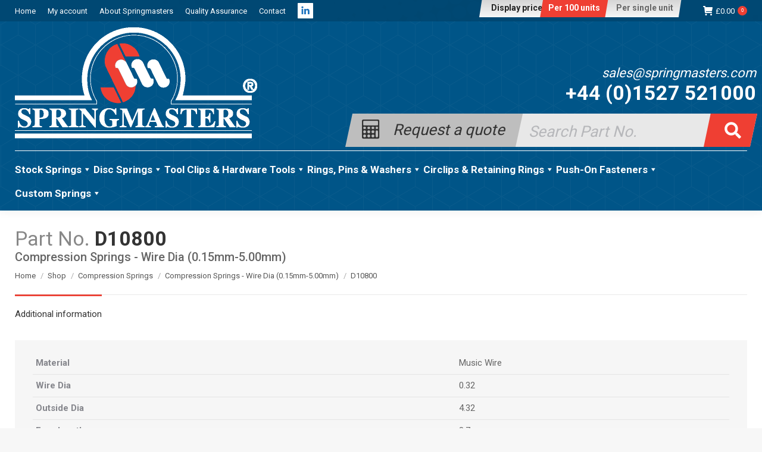

--- FILE ---
content_type: text/css
request_url: https://www.springmasters.com/wp-content/themes/dt-the7-child/hundred.css
body_size: 55
content:
.unitprice{display:none;}
.hundredprice{display:block;}

--- FILE ---
content_type: text/javascript
request_url: https://www.springmasters.com/wp-content/plugins/product-input-fields-for-woocommerce/includes/js/alg-datepicker.js?ver=1.13.0
body_size: 471
content:
/**
 * alg-datepicker.
 *
 * @version 1.0.0
 * @since   1.0.0
 */
jQuery(document).ready(function() {
	jQuery("input[display='date']").each( function () {
		jQuery(this).datepicker({
			dateFormat : jQuery(this).attr("dateformat"),
			minDate : jQuery(this).attr("mindate"),
			maxDate : jQuery(this).attr("maxdate"),
			firstDay : jQuery(this).attr("firstday"),
			changeYear: jQuery(this).attr("changeyear"),
			yearRange: jQuery(this).attr("yearrange")
		});
	});
});
